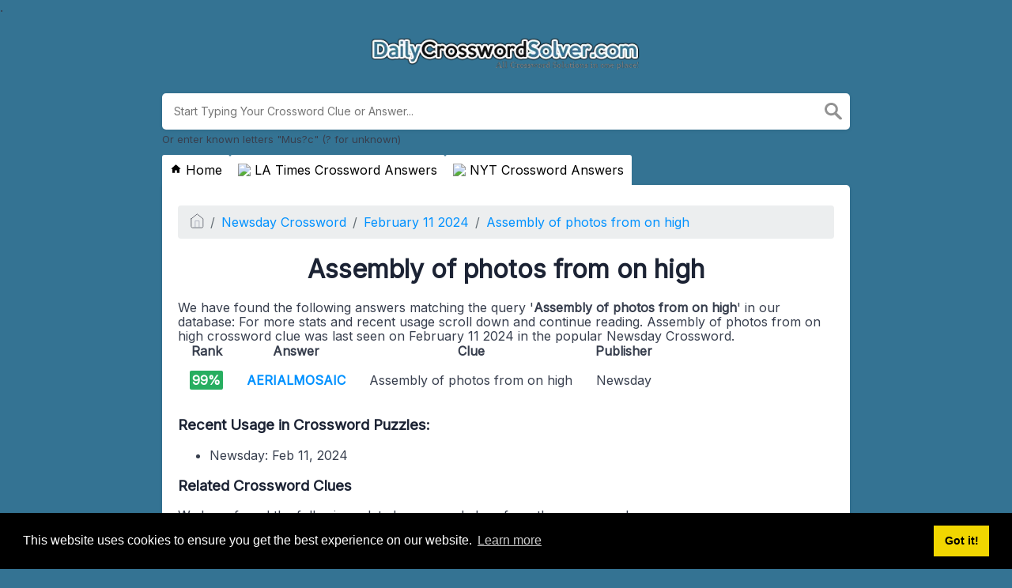

--- FILE ---
content_type: text/html; charset=UTF-8
request_url: https://dailycrosswordsolver.com/assembly-of-photos-from-on-high-crossword-clue
body_size: 3685
content:
<!doctype html><html lang="en"><head><meta charset="UTF-8"><meta name="viewport" content="width=device-width, initial-scale=1, shrink-to-fit=no"><title>Assembly of photos from on high Crossword Clue</title><meta name="description" content="On this page you will find the Assembly of photos from on high crossword clue answers and solutions. This clue was last seen on February 11 2024 at the popular Newsday Crossword Puzzle"><meta property="og:type" content="article"/><meta property="og:title" content="Assembly of photos from on high Crossword Clue">.	<meta property="og:description" content="On this page you will find the Assembly of photos from on high crossword clue answers and solutions. This clue was last seen on February 11 2024 at the popular Newsday Crossword Puzzle"/><meta property="og:url" content="https://dailycrosswordsolver.com/assembly-of-photos-from-on-high-crossword-clue"/><meta property="og:site_name" content="Daily Crossword Solver"/><script type="application/ld+json">{"@context":"https:\/\/schema.org","@type":"FAQPage","mainEntity":[{"@type":"Question","name":"What is the answer to Assembly of photos from on high crossword clue?","acceptedAnswer":{"@type":"Answer","text":"The answer to Assembly of photos from on high crossword clue is: AERIALMOSAIC."}},{"@type":"Question","name":"How many letters does Assembly of photos from on high crossword clue have?","acceptedAnswer":{"@type":"Answer","text":" Assembly of photos from on high has a total of 12 letters."}},{"@type":"Question","name":"When was Assembly of photos from on high last seen?","acceptedAnswer":{"@type":"Answer","text":"Assembly of photos from on high was last seen on February 11 2024 in the popular Newsday Crossword."}}]}</script><link rel="stylesheet" href="/themes/xwm-xwordth/assets/scss/crosswords.css"><link rel="preconnect" href="https://fonts.googleapis.com"> <link rel="preconnect" href="https://fonts.gstatic.com" crossorigin> <link href="https://fonts.googleapis.com/css2?family=Inter&display=swap" rel="stylesheet"><style>body{background:#347393;font-family:Inter,sans-serif}.container{max-width:900px}.fr-fic{width:144px;float:left;margin:8px}.topmenu a{padding:10px;background:#fff;display:inline-block;margin-top:-5px;border-radius:3px 3px 0 0;color:black}.topmenu a img{vertical-align:middle;margin-top:-2px}</style><script async src="https://www.googletagmanager.com/gtag/js?id=UA-81185047-1"></script><script>window.dataLayer=window.dataLayer||[];function gtag(){dataLayer.push(arguments)}gtag('js',new Date());gtag('config','UA-81185047-1');</script><meta name="google-site-verification" content="CK80qZuqt9wmCGHipbNFoD9S2YD2xhQVpzPhDhtbPdA"/></head><body><div class="container"><header><a href="/"><img src="/storage/app/media/dailycrosswordsolver.webp" alt="DailyCrosswordSolver.com"></a></header></div><div class="container"><form class="search" autocomplete="off"><div class="drop-search"><input type="text" name="q" placeholder="Start Typing Your Crossword Clue or Answer..." value="" data-request="onCrosswordSearch" data-request-update="crosswordSearchResults: '#crosswordSearchResults'" data-track-input="500" class="searchbox" onkeydown="if(event.keyCode===13){location.href='/search?q='+encodeURIComponent(this.value)}"><img src="/themes/xwm-xwordth/assets/img/search.svg" alt="Search" onclick="location.href='/search?q='+encodeURIComponent(document.querySelector('.searchbox').value)"><div class="drop-search-content" id="crosswordSearchResults"></div></div><div class="undersearch-txt" style="margin-top:5px">Or enter known letters "Mus?c" (? for unknown)</div></form><br></div><style>.page{border-radius:0 5px 5px 5px}@media screen and (max-width:600px){}.topmenu{display:flex;flex-direction:row;justify-content:flex-start;gap:4px}.topmenu a{padding:10px;background:#fff;display:inline-block;margin-top:-5px;border-radius:3px 3px 0 0}.topmenu a:hover{background:#eee}</style><div class="container page-cont"><div class="topmenu"><a href="/"><svg width='15' height='15' viewBox='0 0 24 24' xmlns='http://www.w3.org/2000/svg' xmlns:xlink='http://www.w3.org/1999/xlink'><rect width='24' height='24' stroke='none' fill='#000000' opacity='0'/><g transform="matrix(0.91 0 0 0.91 12 12)"><path style="stroke:none;stroke-width:1;stroke-dasharray:none;stroke-linecap:butt;stroke-dashoffset:0;stroke-linejoin:miter;stroke-miterlimit:4;fill:rgb(0,0,0);fill-rule:nonzero;opacity:1;" transform=" translate(-12, -11.55)" d="M 12 2.0996094 L 1 12 L 4 12 L 4 21 L 10 21 L 10 15 L 14 15 L 14 21 L 20 21 L 20 12 L 23 12 L 12 2.0996094 z" stroke-linecap="round"/></g></svg> Home</a><a href="/la-times"><img src="https://www.nytimes.com/games-assets/v2/assets/icons/daily.svg"/> LA Times Crossword Answers</a><a href="/new-york-times"><img src="https://www.nytimes.com/games-assets/v2/assets/icons/daily.svg"/> NYT Crossword Answers</a></div><div class="page"><p><ol class="breadcrumb"><li class="breadcrumb-item"><a href="/"><img src="/themes/xwm-xwordth/assets/img/home.svg" alt="Homepage"></a></li> <li class="breadcrumb-item"><a href="/newsday">Newsday Crossword</a></li> <li class="breadcrumb-item"><a href="https://dailycrosswordsolver.com/newsday-february-11-2024-answers">February 11 2024</a></li> <li class="breadcrumb-item"><a href="https://dailycrosswordsolver.com/assembly-of-photos-from-on-high-crossword-clue">Assembly of photos from on high</a></li></ol></p><h1 style="text-align:center;">Assembly of photos from on high</h1><p><div id="ezoic-pub-ad-placeholder-104"></div></p><p>We have found the following answers matching the query '<strong>Assembly of photos from on high</strong>' in our database: For more stats and recent usage scroll down and continue reading. Assembly of photos from on high crossword clue was last seen on February 11 2024 in the popular Newsday Crossword.</p><p><table class="table other-answers-table"><thead><th>Rank</th><th>Answer</th><th>Clue</th><th>Publisher</th></thead><tbody><tr><td><span class="dg likely">99%</span></td><td><strong><a href="https://dailycrosswordsolver.com/answer/AERIALMOSAIC">AERIALMOSAIC</a></strong></td><td>Assembly of photos from on high</td><td>Newsday</td></tr></tbody></table></p><p></p><p><div id="ezoic-pub-ad-placeholder-106"></div></p><h3>Recent Usage in Crossword Puzzles:</h3><p><ul class='lastseen'><li>Newsday: Feb 11, 2024</li></ul></p><p><div id="ezoic-pub-ad-placeholder-106"></div></p><h3>Related Crossword Clues</h3><p>We have found the following related crossword clues from the same puzzle.</p><p><div class="related-clues-answers"> <ul> <li> <a href="https://dailycrosswordsolver.com/italian-love-crossword-clue" class="main-btn"> Italian love</a></li> <li> <a href="https://dailycrosswordsolver.com/bangkok-native-crossword-clue" class="main-btn"> Bangkok native</a></li> <li> <a href="https://dailycrosswordsolver.com/choral-range-crossword-clue" class="main-btn"> Choral range</a></li> <li> <a href="https://dailycrosswordsolver.com/first-rate-crossword-clue" class="main-btn"> First rate</a></li> <li> <a href="https://dailycrosswordsolver.com/ducklings-dad-crossword-clue" class="main-btn"> Duckling's dad</a></li></ul></div></p><p>If you have already solved this crossword clue and are looking for the main post then head over to <a href="https://dailycrosswordsolver.com/newsday-february-11-2024-answers"><strong>Newsday Crossword February 11 2024 Answers</strong></a></p><p><div id="ezoic-pub-ad-placeholder-105"></div></p></div></div><footer><div class="container"><div class="footer-disclaimer"><p>We are in no way affiliated or endorsed by the publishers that have created the games. All images and logos are property of their respective owners.</p></div><div class="row"><div class="col-md-12"><div class="brand"><a href="/">DailyCrosswordSolver.com</a></div><div class="footer-links"><a href="/">Home</a> |
                        <a href="/sitemap.xml">Sitemap</a> |
                        <a href="https://dailycrosswordsolver.com/privacy">Privacy</a> |
                        <a href="/archive">Archive</a></div></div></div></div></footer><script src="https://cdnjs.cloudflare.com/ajax/libs/jquery/3.5.1/jquery.min.js"></script><script src="/modules/system/assets/js/framework-extras.js"></script><link rel="stylesheet" property="stylesheet" href="/modules/system/assets/css/framework-extras.css"><script>function getCookie(name){var value="; "+document.cookie;var parts=value.split("; "+name+"=");if(parts.length==2)return parts.pop().split(";").shift();else return null}if(getCookie('mailbox')){}else{document.cookie='mailbox=222; expires=Fri, 31 Dec 9999 23:59:59 GMT';setTimeout(function(){$("#mailmodal").modal()},5000)}</script><link rel="stylesheet" type="text/css" href="//cdnjs.cloudflare.com/ajax/libs/cookieconsent2/3.1.0/cookieconsent.min.css"><script src="//cdnjs.cloudflare.com/ajax/libs/cookieconsent2/3.1.0/cookieconsent.min.js"></script><script>window.addEventListener("load",function(){window.cookieconsent.initialise({"palette":{"popup":{"background":"#000"},"button":{"background":"#f1d600"}},"content":{"href":"/privacy"}})});</script><script>function filterable(){var input,filter,ul,li,a,i,txtValue;input=document.getElementById("catInput");filter=input.value.toUpperCase();ul=document.getElementsByClassName("row")[0];li=ul.getElementsByClassName("filterable");for(i=0;i<li.length;i++){a=li[i].getElementsByClassName("searchable")[0];txtValue=a.textContent||a.innerText;if(txtValue.toUpperCase().indexOf(filter)>-1){li[i].style.display=""}else{li[i].style.display="none"}}}$(function(){$(window).click(function(){$(".drop-search-content").hide()});$(".searchbox").focusin(function(event){$(".drop-search-content").show()});$('.search').click(function(event){event.stopPropagation()})});$(function(){$("#nrLettersSelect").change(function(){var htmlString="";var len=$(this).val();var incr=0;for(var i=0;i<len;i++){incr=i+1;htmlString+="<div class='l-box' style='margin-right:3px'><span>"+incr+"</span><input type='text' name='' class='letter letterinput' maxlength='1'></div>"}$("#solverLettersOutput").html(htmlString)})});$(document).on('keyup','.letterinput',function(e){var key=e.keyCode||e.charCode;if(key==8||key==46){$(this).val("");$(this).closest('div').prev().find('.letterinput').focus()}else{if($(this).val()){$(this).closest('div').next().find('.letterinput').focus()}}});</script><script defer src="https://static.cloudflareinsights.com/beacon.min.js/vcd15cbe7772f49c399c6a5babf22c1241717689176015" integrity="sha512-ZpsOmlRQV6y907TI0dKBHq9Md29nnaEIPlkf84rnaERnq6zvWvPUqr2ft8M1aS28oN72PdrCzSjY4U6VaAw1EQ==" data-cf-beacon='{"version":"2024.11.0","token":"65597be13672495fb63f182437201070","r":1,"server_timing":{"name":{"cfCacheStatus":true,"cfEdge":true,"cfExtPri":true,"cfL4":true,"cfOrigin":true,"cfSpeedBrain":true},"location_startswith":null}}' crossorigin="anonymous"></script>
</body></html>